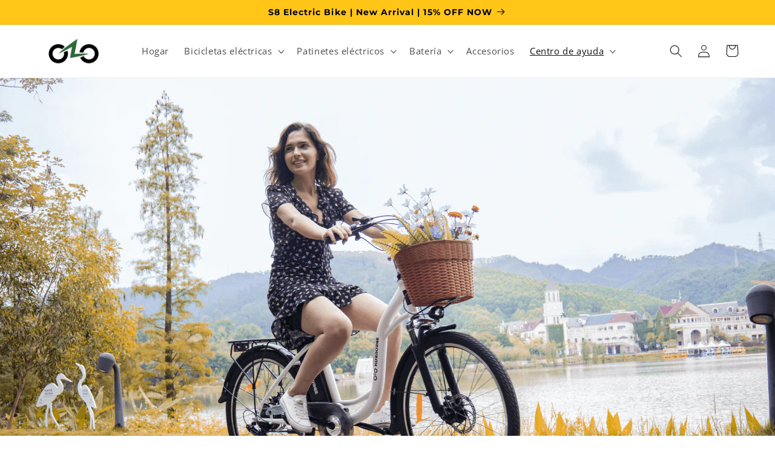

--- FILE ---
content_type: image/svg+xml
request_url: https://kornorge.com/cdn/shop/files/kornorge_logo_black-svg.svg?v=1677554912&width=140
body_size: 1749
content:
<svg version="1.2" xmlns="http://www.w3.org/2000/svg" viewBox="0 0 150 59" width="150" height="59">
	<title>kornorge logo 4-svg (1)</title>
	<defs>
		<image  width="141" height="72" id="img1" href="[data-uri]"/>
	</defs>
	<style>
	</style>
	<use id="Background" href="#img1" x="5" y="8"/>
</svg>